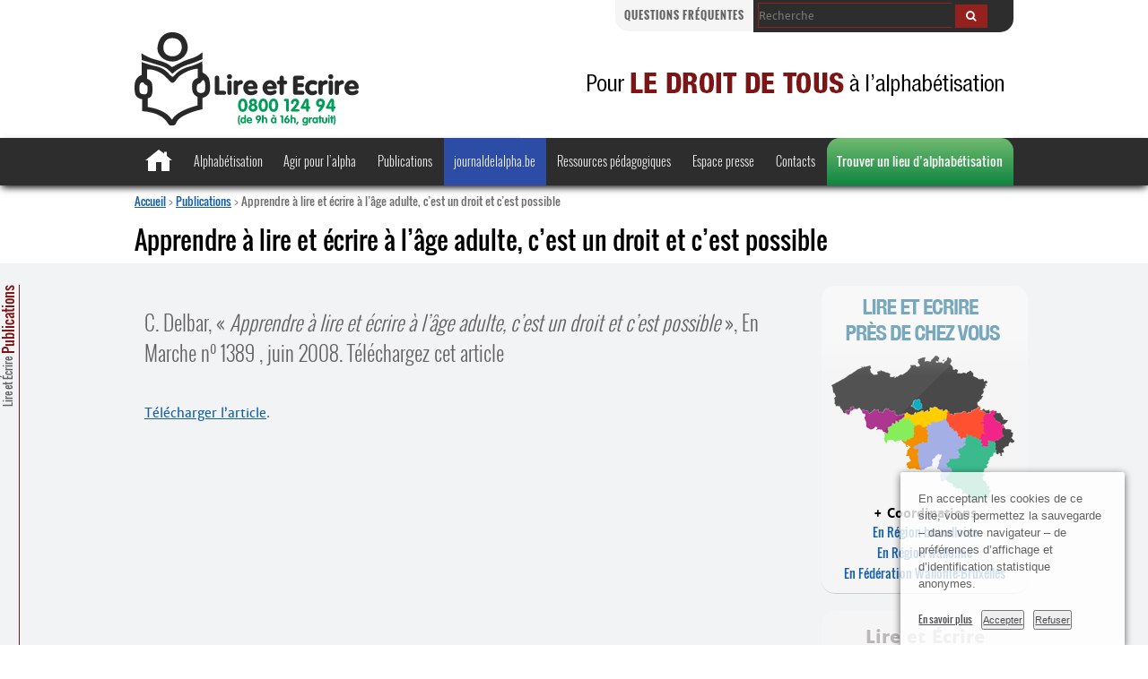

--- FILE ---
content_type: text/html; charset=utf-8
request_url: https://lire-et-ecrire.be/Apprendre-a-lire-et-ecrire-a-l-age
body_size: 10442
content:

<!DOCTYPE html>
<!--[if lt IE 7 ]> <html dir="ltr" lang="fr" xmlns="http://www.w3.org/1999/xhtml" xml:lang="fr" class="ltr fr no-js ie ie6"> <![endif]-->
<!--[if IE 7 ]> <html dir="ltr" lang="fr" xmlns="http://www.w3.org/1999/xhtml" xml:lang="fr" class="ltr fr no-js ie ie7"> <![endif]-->
<!--[if IE 8 ]> <html dir="ltr" lang="fr" xmlns="http://www.w3.org/1999/xhtml" xml:lang="fr" class="ltr fr no-js ie ie8"> <![endif]-->
<!--[if IE 9 ]> <html dir="ltr" lang="fr" xmlns="http://www.w3.org/1999/xhtml" xml:lang="fr" class="ltr fr no-js ie ie9"> <![endif]-->
<!--[if (gt IE 9)|!(IE)]><!--> <html dir="ltr" lang="fr" xmlns="http://www.w3.org/1999/xhtml" xml:lang="fr" class="ltr fr no-js"> <!--<![endif]-->
<head>
<script type='text/javascript'>/*<![CDATA[*/(function(H){H.className=H.className.replace(/\bno-js\b/,'js')})(document.documentElement);/*]]>*/</script>
<title>Apprendre à lire et écrire à l’âge adulte, c’est un droit et c’est possible - Lire et Écrire</title>
<meta name="description" content=" C. Delbar, &#171; Apprendre &#224; lire et &#233;crire &#224; l&#039;&#226;ge adulte, c&#039;est un droit et c&#039;est possible &#187;, En Marche no 1389 , juin 2008. T&#233;l&#233;chargez cet article (&#8230;) " />
<link rel="canonical" href="https://lire-et-ecrire.be/Apprendre-a-lire-et-ecrire-a-l-age" />
<meta http-equiv="Content-Type" content="text/html; charset=utf-8" />


<link rel="alternate" type="application/rss+xml" title="Syndiquer tout le site" href="spip.php?page=backend" />


<meta name="viewport" content="width=device-width" />
<link rel='stylesheet' href='local/cache-css/908841793a2b1e3a0bd6725f552c3082.css?1767621673' type='text/css' />








<script>/*<![CDATA[*/
var blocs_replier_tout = 0;
var blocs_slide = 'slow';
var blocs_title_sep = /\|\|/g;
var blocs_title_def = 'Déplier||Replier';
var blocs_js_cookie = '';

/*]]>*/</script><script>
var mediabox_settings={"auto_detect":true,"ns":"box","tt_img":true,"sel_g":"#documents_portfolio a[type='image\/jpeg'],#documents_portfolio a[type='image\/png'],#documents_portfolio a[type='image\/gif']","sel_c":".mediabox","str_ssStart":"Diaporama","str_ssStop":"Arr\u00eater","str_cur":"{current}\/{total}","str_prev":"Pr\u00e9c\u00e9dent","str_next":"Suivant","str_close":"Fermer","str_loading":"Chargement\u2026","str_petc":"Taper \u2019Echap\u2019 pour fermer","str_dialTitDef":"Boite de dialogue","str_dialTitMed":"Affichage d\u2019un media","splash_url":"","lity":{"skin":"_simple-dark","maxWidth":"90%","maxHeight":"90%","minWidth":"400px","minHeight":"","slideshow_speed":"2500","opacite":"0.9","defaultCaptionState":"expanded"}};
</script>
<!-- insert_head_css -->





































<script type='text/javascript' src='local/cache-js/533a039c6db3aef54be4cb3b30ca3c28.js?1767628142'></script>












<!-- insert_head -->









<script type="text/javascript"><!-- 
                var cibcXiti = "";var cibcIdga = ""; function cibcPath(){var cipath=window.location.pathname;cipath=cipath.substring(0,cipath.lastIndexOf("/"));if(cipath===-1)cipath="/";else cipath=cipath+"/";return cipath}function cibcHref(){return window.location.protocol+"//"+window.location.host+cibcPath()}function cibcHrefSansParam() {var cihref = document.location.href; var n = cihref.indexOf("&cibcOptOut"); if (n > 1){cihref = cihref.substring(0,n);} n = cihref.indexOf("&cibcIDGA"); if (n > 1){cihref = cihref.substring(0,n);} return cihref;}function cibcGetExpireDate(){var cookieTimeout=34128000000;var date=new Date();date.setTime(date.getTime()+cookieTimeout);var expires="expires="+date.toGMTString();return expires}function cibcSetCookie(nom,valeur){document.cookie=nom+"="+valeur+";"+cibcGetExpireDate()+"; path="+cibcPath()}function cibcSetCookieConsentOui(){document.cookie="cibcConsent=oui;"+cibcGetExpireDate()+" ; path="+cibcPath()}function cibcSetCookieConsentNon(){document.cookie="cibcConsent=non;"+cibcGetExpireDate()+" ; path="+cibcPath()}function cibcGetCookie(NomDuCookie){if(document.cookie.length>0){begin=document.cookie.indexOf(NomDuCookie+"=");if(begin!=-1){begin+=NomDuCookie.length+1;end=document.cookie.indexOf(";",begin);if(end==-1)end=document.cookie.length;return unescape(document.cookie.substring(begin,end))}}return ""}function cibcGetCookieConsent(){consentCookie=cibcGetCookie("cibcConsent");if(!consentCookie){if(1==2){cibcSetCookieConsentOui();consentCookie="oui"}}return consentCookie}function cibcGetUrlParam(name){name=name.replace(/[\[]/,"\\[").replace(/[\]]/,"\\]");var regex=new RegExp("[\?&]"+name+"=([^&#]*)");var results=regex.exec(window.location.search);if(results==null)return "";else return results[1]}function cibcFade(element){var op=1;var ua=navigator.userAgent.toLowerCase();var isIE=false;if(ua.indexOf("msie")!=-1){isIE=true}var timer=setInterval(function(){if(op<=0.1){clearInterval(timer);element.parentNode.removeChild(element)}else{element.style.opacity=op;if(isIE===true){element.style.filter="alpha(opacity="+op*100+")"}op-=op*0.1}},50)}function cibcDemander(){if(cibcGetCookie("spip_admin")&&3==2){cibcSetCookieConsentOui()}else{var bodytag=document.getElementsByTagName("body")[0];var div=document.createElement("div");div.setAttribute("id","banniere-cookie");div.innerHTML=decodeURIComponent("%3Cdiv%20class%3D%22cicb_texte%22%3E%3Cp%3EEn%20acceptant%20les%20cookies%20de%20ce%20site%2C%20vous%20permettez%20la%20sauvegarde%20%E2%80%93%20dans%20votre%20navigateur%20%E2%80%93%20de%20pr%C3%A9f%C3%A9rences%20d%E2%80%99affichage%20et%20d%E2%80%99identification%20statistique%20anonymes.%3C%2Fp%3E%3C%2Fdiv%3E%3Cdiv%20class%3D%22cicb_boutons%22%3E%3Ca%20class%3D%22bouton%20savoir%22%20href%3D%22.%2Fspip.php%3Farticle13450%26lang%3Dfr%23cookies%22%20title%3D%22En%20savoir%20plus%20sur%20la%20gestion%20des%20cookies%22%3EEn%20savoir%20plus%3C%2Fa%3E%3Cbutton%20type%3D%22button%22%20class%3D%22bouton%20accepte%22%20onclick%3D%22javascript%3AcibcAccepte%28%29%22%20%20title%3D%22Accepter%20les%20cookies%22%3EAccepter%3C%2Fbutton%3E%3Cbutton%20type%3D%22button%22%20class%3D%22bouton%20refus%22%20onclick%3D%22javascript%3AcibcRefuse%28%29%22%20%20title%3D%22Refuser%20les%20cookies%22%3ERefuser%3C%2Fbutton%3E%3C%2Fdiv%3E");bodytag.insertBefore(div,bodytag.firstChild);cibcSetCookie("cibcInit","oui");}}function cibcRefuse(){cibcSetCookieConsentNon();var element = document.getElementById("banniere-cookie"); element.parentNode.removeChild(element);}function cibcAccepte(){cibcSetCookieConsentOui();var element=document.getElementById("banniere-cookie");element.parentNode.removeChild(element)}function cibcRemoveMe(){cibcSetCookieConsentOui();var element=document.getElementById("banniere-cookie");cibcFade(element)}function cibcRetour(){divRetour = document.getElementById("cibcRetour");if(divRetour!=null){if(divRetour.firstChild.className=="cibcRetour"){divRetour.firstChild.href = document.referrer;}}}function cibcOptOutExterne(){if(1==2 || document.getElementById("cibcSavoirPlus")!=null  || cibcHrefSansParam() == cibcHref() + decodeURIComponent(".%2Fspip.php%3Farticle13450%26lang%3Dfr%23cookies")){var cibcLiens=document.getElementsByTagName("a");for(var i=0;i<cibcLiens.length;i++){if(cibcLiens[i].className.substring(0,10)=="cibcOptOut"){cibcLiens[i].id="cibc"+i;cibcLiens[i].setAttribute("onclick","cibcCreerImg(this.id); return false;");cibcTableauOptOutExterne["cibc"+i]=cibcLiens[i].href;cibcLiens[i].href=""}}}}function cibcCreerImg(i){if(cibcTableauOptOutExterne[i]!==undefined&&cibcTableauOptOutExterne[i]){var element=document.getElementById(i);var img=document.createElement("img");img.setAttribute("src",cibcTableauOptOutExterne[i]);element.insertBefore(img,element.firstChild);cibcTableauOptOutExterne[i]=""}return false}function cibcAfficheLien(valeur_param,valeur_cookie){if(1==2 || document.getElementById("cibcSavoirPlus")!=null  || cibcHrefSansParam() == cibcHref() + decodeURIComponent(".%2Fspip.php%3Farticle13450%26lang%3Dfr%23cookies")){divOptout=document.getElementById("cibcOptOut"+valeur_param);if(divOptout!=null){divOptout.firstChild.className="spip_in";if(valeur_cookie&&valeur_cookie!="non"){divOptout.style.display="none"}else{divOptout.style.display="inline"}}divOptin=document.getElementById("cibcOptIn"+valeur_param);if(divOptin!=null){divOptin.firstChild.className="spip_in";if(valeur_cookie&&valeur_cookie!="non"){divOptin.style.display="inline"}else{divOptin.style.display="none"}}}}function cibcOptOut(){if (cibcGetCookieConsent()!="oui") {return "oui";} else {return "non";}consentCookie=cibcGetCookieConsent();if(consentCookie=="oui")return"non";else if(consentCookie=="non")return"oui";else return ""}function cibcOptOutXITI(){if (cibcGetCookieConsent()!="oui") {return "oui";} else {return "non";}return cibcXiti}function cibcOptOutGA(){if (cibcGetCookieConsent()!="oui") {return "oui";} else {return "non";}return cibcIdga}function cibcLoad(){var consentCookie=cibcGetCookieConsent();var cibcParams=[];var cibcCookies=[];cibcParams[0]="CIBC";cibcCookies[0]="";cibcRetour();var paramUrl=cibcGetUrlParam("cibcOptOut");if(paramUrl=="oui"){cibcSetCookieConsentNon();consentCookie="non";for(var i=1;i<cibcCookies.length;i++){if(cibcCookies[i]){cibcSetCookie("cibcOptOut"+cibcParams[i],"oui")};cibcCookies[i]="oui";}}if(paramUrl=="non"){cibcSetCookieConsentOui();consentCookie="oui";for(var i=1;i<cibcCookies.length;i++){if(cibcCookies[i]){cibcSetCookie("cibcOptOut"+cibcParams[i],"non")};cibcCookies[i]="non";}}if(!consentCookie){if(1==2){cibcSetCookieConsentOui();consentCookie="oui"}else{cibcDemander()}}var divOptout="";var divOptin="";if(consentCookie=="oui")cibcCookies[0]="non";else if(consentCookie=="non")cibcCookies[0]="oui";for(var i=0;i<cibcParams.length;i++){cibcAfficheLien(cibcParams[i],cibcCookies[i]);}}var cibcTableauOptOutExterne=[];if(window.jQuery){jQuery(document).ready(function($){cibcLoad()})}else{window.onload=function(){cibcLoad()}}
                 -->
                </script><link rel="shortcut icon" href="local/cache-gd2/3b/20125795b1979063313bd83a0e42b4.ico?1760606623" type="image/x-icon" />
<link rel="apple-touch-icon" sizes="57x57" href="local/cache-gd2/03/9d5c9ed6e25796219fadefa497095d.png?1760606623" />
<link rel="apple-touch-icon" sizes="114x114" href="local/cache-gd2/af/166d120026049d07ac81fe78d01fdc.png?1760606623" />
<link rel="apple-touch-icon" sizes="72x72" href="local/cache-gd2/fa/e6e44a99f24d3ab8721fafd406961d.png?1760606623" />
<link rel="apple-touch-icon" sizes="144x144" href="local/cache-gd2/db/7782b36a652f5b014809ee71693270.png?1760606623" />
<link rel="apple-touch-icon" sizes="60x60" href="local/cache-gd2/92/0b3d31589302a59a33e563f7733740.png?1760606623" />
<link rel="apple-touch-icon" sizes="120x120" href="local/cache-gd2/8f/ae45f3c2adfd2bc239738eed255e89.png?1760606623" />
<link rel="apple-touch-icon" sizes="76x76" href="local/cache-gd2/8e/bc589b250e07eae6791ad637becb50.png?1760606623" />
<link rel="icon" type="image/png" href="local/cache-gd2/f3/d5960e0600bf10bf2238202d0c1225.png?1760606623" sizes="96x96" />
<link rel="icon" type="image/png" href="local/cache-gd2/9d/389978653a32b327aa4095c09167c6.png?1760606623" sizes="16x16" />
<link rel="icon" type="image/png" href="local/cache-gd2/f7/0443f4cea4ec5ff3a260ed78a23ef6.png?1760606623" sizes="32x32" />
<link rel="icon" type="image/png" href="local/cache-gd2/e4/b8f5a2330d04188bb812ab1056f4ac.png?1760606623" sizes="192x192" />
<meta name="msapplication-TileImage" content="local/cache-gd2/af/166d120026049d07ac81fe78d01fdc.png?1760606623" />

<meta name="msapplication-TileColor" content="#c29393" />
<meta name="theme-color" content="#c29393" />
<script type='text/javascript'>var CONFIG_WMODE = 'opaque';</script>

<meta name="twitter:card" content="summary" />
	<meta property="og:locale" content="fr_FR" />



	<meta property="og:site_name" name="twitter:site" content="Lire et Écrire Publications" />
	<meta property="og:url" name="twitter:url" content="https://lire-et-ecrire.be/Apprendre-a-lire-et-ecrire-a-l-age" />
	<meta property="og:type" content="article" />
	<meta property="og:title" name="twitter:title" content="Apprendre à lire et écrire à l’âge adulte, c’est un droit et c’est possible" />
	<meta property="og:description" name="twitter:description" content="C. Delbar, &#171; Apprendre à lire et écrire à l’âge adulte, c’est un droit et c’est possible &#187;, En Marche no 1389 , juin 2008. Téléchargez cet article Télécharger l’article." />
	<meta property="og:image" content="https://lire-et-ecrire.be/local/cache-vignettes/L500xH500/rubon1279-d3384.png?1760606619" />
	<meta name="twitter:image" content="https://lire-et-ecrire.be/local/cache-gd2/9c/852f597b5117b9565734966ac3ffd4.png?1760606619" />
	<meta property="og:image:width" content="500" />
	<meta property="og:image:height" content="500" />




<!-- mes scripts -->

<!-- À supprimer ?  -->
<script id="ne_pas_compresser_slick" src="squelettes/js/slick/slick.min.js" type="text/javascript"></script>



<meta name="generator" content="SPIP 4.4.7" />



<!--[if gte IE 9]>
  <style type="text/css">
    .gradient {
       filter: none;
    }
  </style>
<![endif]-->
<!-- HTML5 shim and Respond.js IE8 support of HTML5 elements and media queries -->
		<!--[if lt IE 9]>
		<script src="squelettes/assets/js/html5shiv.js"></script>
		<script src="squelettes/assets/js/respond.min.js"></script>
		<![endif]-->



<script type="text/javascript">
    $(document).ready(function(){
      $('.carrousel-slick').slick({
		dots: true,
		infinite: true,
		speed: 300,
		slidesToShow: 1,
		adaptiveHeight: true,
		autoplay: true,
		autoplaySpeed: 7000,
		arrows: true,
		appendArrows: '#slider-nav',
		appendDots: '#slider-dots',
		fade: true,
		speed:300
      });
    });
</script>

<!-- À supprimer ?  -->



<link rel="icon" type="image/png" href="squelettes/favicon.png" />
<link rel="shortcut icon" type="image/png" href="squelettes/favicon.png" /></head>

<body class="pas_surlignable page_article article13548">
	<div id="entete">
				<div class="sub-nav">
			<div class="containeur1" id="sub-nav">
			 	<div class="search_bar">
                   
<form class="navbar-form" action="spip.php?page=recherche" method="get">
 <div class="input-group">
	<input name="page" value="recherche" type="hidden"
>
	
	<input type="search" class="form-control"  placeholder="Recherche" size="10" name="recherche" id="recherche" accesskey="4" autocapitalize="off" autocorrect="off" />
	<div class="input-group-btn">
	<button type="submit" class="btn btn-inverse" value="&gt;&gt;" title="Rechercher" ><i class="fa fa-search"></i></button>
	</div>
 </div>

</form>



                </div>  
               <p>
	            <a href="spip.php?rubrique27" title="Questions fréquentes">Questions fréquentes</a>
				
                </p>
           </div>
         </div>		<header>
        <div class="containeur1">
            
            <div class="logo"><a href="https://lire-et-ecrire.be" title="accueil"><img src="squelettes/styles/img/logo_lee.svg" alt="" /><br /></a></div>
            
            
            
            <div class="event_box"></div>
            
            
        </div>
        </header>		<nav id="horizontal2023">
		<input type="checkbox" id="burger-click" aria-hidden="true">
		<label for="burger-click" class="burger" aria-hidden="true">
			Menu
			<span class="burger-ligne"></span>
			<span class="burger-ligne"></span>
			<span class="burger-ligne"></span>
		</label>
		<div class="containeur1">
			<ul class="menu-liste menu-items" data-depth="0">
				<li class="menu-entree item menu-items__item menu-items__item_accueil home">
					<a href="./" class="menu-items__lien"><span><img src="squelettes/styles/img/home.svg" alt="Accueil"></span></a>
				</li>
				<li class="menu-entree item menu-items__item menu-items__item_objet menu-items__item_rubrique dropdown">
					<a href="spip.php?rubrique21" class="menu-items__lien">Alphabétisation</a>
					<input type="checkbox" id="clic-alpha" class="deroule-clic" aria-hidden="true">
					<label for="clic-alpha" class="deroule" aria-hidden="true">
						Sous-menu
						<span class="fleche-bas"></span>
					</label>
					<ul class="menu-liste menu-items" data-depth="1">
						<li class="menu-entree item menu-items__item menu-items__item_objet menu-items__item_article">
							<a href="./14" class="menu-items__lien">Qu’est-ce que l’alphabétisation<small class="fine d-inline">&nbsp;</small>?</a>
						</li>
						<li class="menu-entree item menu-items__item menu-items__item_objet menu-items__item_article">
							<a href="./13564" class="menu-items__lien">Qu’est-ce que Lire et Écrire<small class="fine d-inline">&nbsp;</small>?</a>
						</li>
						<li class="menu-entree item menu-items__item menu-items__item_objet menu-items__item_article">
							<a href="./14542" class="menu-items__lien">Nos revendications</a>
						</li>
						
						<li class="menu-entree item menu-items__item menu-items__item_objet menu-items__item_article">
							<a href="./5107" class="menu-items__lien">Trouver un lieu d’alphabétisation</a>
						</li>
						
						<li class="menu-entree item menu-items__item menu-items__item_objet menu-items__item_article">
							<a href="./13565" class="menu-items__lien">Questions fréquentes</a>
						</li>
					</ul>
				</li>
				<li class="menu-entree item menu-items__item menu-items__item_objet menu-items__item_rubrique dropdown">
					<a href="spip.php?rubrique22" class="menu-items__lien">Agir pour l’alpha</a>
					<input type="checkbox" id="clic-agir" class="deroule-clic" aria-hidden="true">
					<label for="clic-agir" class="deroule" aria-hidden="true">
						Sous-menu
						<span class="fleche-bas"></span>
					</label>
					<ul class="menu-liste menu-items" data-depth="1">
						<li class="menu-entree item menu-items__item menu-items__item_objet menu-items__item_article">
							<a href="./5110" class="menu-items__lien">Être formateur</a>
						</li>
						<li class="menu-entree item menu-items__item menu-items__item_objet menu-items__item_article">
							<a href="./14124" class="menu-items__lien">Formations pour travailleurs et bénévoles</a>
						</li>
						<li class="menu-entree item menu-items__item menu-items__item_objet menu-items__item_rubrique">
							<a href="spip.php?rubrique1405" class="menu-items__lien">Formations mixtes <cite>Regards croisés</cite></a>
						</li>
						<li class="menu-entree item menu-items__item menu-items__item_objet menu-items__item_mot">
							<a href="spip.php?mot41" class="menu-items__lien">Offres d’emploi à Lire et Écrire</a>
						</li>
					</ul>
				</li>
				<li class="menu-entree item menu-items__item menu-items__item_objet menu-items__item_rubrique dropdown">
					<a href="spip.php?rubrique1279" class="menu-items__lien">Publications</a>
					<input type="checkbox" id="clic-publi" class="deroule-clic" aria-hidden="true">
					<label for="clic-publi" class="deroule" aria-hidden="true">
						Sous-menu
						<span class="fleche-bas"></span>
					</label>
					<ul class="menu-liste menu-items" data-depth="1">
						<li class="menu-entree item menu-items__item menu-items__item_lien">
							<a href="./spip.php?rubrique1279&amp;mots%5B%5D=47" class="menu-items__lien">Journal de l’alpha</a>
						</li>
						<li class="menu-entree item menu-items__item menu-items__item_lien">
							<a href="./spip.php?rubrique1279&amp;mots%5B%5D=31" class="menu-items__lien">Recherches et études</a>
						</li>
						<li class="menu-entree item menu-items__item menu-items__item_lien">
							<a href="./spip.php?rubrique1279&amp;mots%5B%5D=42" class="menu-items__lien">Ressources pédagogiques</a>
						</li>
						<li class="menu-entree item menu-items__item menu-items__item_lien">
							<a href="./spip.php?rubrique1279&amp;mots%5B%5D=212" class="menu-items__lien">Tests de positionnement</a>
						</li>
						<li class="menu-entree item menu-items__item menu-items__item_lien">
							<a href="./spip.php?rubrique1279&amp;mots%5B%5D=45" class="menu-items__lien">Réalisations d’apprenant<span aria-hidden="true">·</span>es</a>
						</li>
						<li class="menu-entree item menu-items__item menu-items__item_lien">
							<a href="./spip.php?rubrique1279&amp;mots%5B%5D=56" class="menu-items__lien">Lectures pour tous</a>
						</li>
					</ul>
				</li>
				<li class="menu-entree item menu-items__item menu-items__item_lien ja_web2023">
					<a href="https://journaldelalpha.be/" class="menu-items__lien">journaldelalpha.be</a>

				</li>
				<li class="menu-entree item menu-items__item menu-items__item_lien dropdown">
					<a href="./spip.php?rubrique1279&amp;mots%5B%5D=42" class="menu-items__lien">Ressources pédagogiques</a>
					<input type="checkbox" id="clic-peda" class="deroule-clic" aria-hidden="true">
					<label for="clic-peda" class="deroule" aria-hidden="true">
						Sous-menu
						<span class="fleche-bas"></span>
					</label>
					<ul class="menu-liste menu-items" data-depth="1">
						<li class="menu-entree item menu-items__item menu-items__item_objet menu-items__item_article">
							<a href="./14336" class="menu-items__lien">Cadre de référence pédagogique</a>
						</li>
						<li class="menu-entree item menu-items__item menu-items__item_objet menu-items__item_article">
						<a href="./16250" class="menu-items__lien">Box numérique pour l’alpha</cite></a>
						</li>
						<li class="menu-entree item menu-items__item menu-items__item_objet menu-items__item_article">
							<a href="./15115" class="menu-items__lien">Méthode <cite>Comprendre et parler</cite></a>
						</li>
						<li class="menu-entree item menu-items__item menu-items__item_objet menu-items__item_article">
							<a href="./5267" class="menu-items__lien">Mallettes <cite>Bienvenue en Belgique</cite></a>
						</li>
						<li class="menu-entree item menu-items__item menu-items__item_lien">
							<a href="./spip.php?rubrique1279&amp;mots%5B%5D=42" class="menu-items__lien">Toutes les ressources…</a>
						</li>
					</ul>
				</li>
				<li class="menu-entree item menu-items__item menu-items__item_objet menu-items__item_mot dropdown">
					<a href="spip.php?mot40" class="menu-items__lien">Espace presse</a>
					<input type="checkbox" id="clic-presse" class="deroule-clic" aria-hidden="true">
					<label for="clic-presse" class="deroule" aria-hidden="true">
						Sous-menu
						<span class="fleche-bas"></span>
					</label>
					<ul class="menu-liste menu-items" data-depth="1">
						<li class="menu-entree item menu-items__item menu-items__item_objet menu-items__item_mot">
							<a href="spip.php?mot40" class="menu-items__lien">Communiqués, dossiers…</a>
						</li>
						<li class="menu-entree item menu-items__item menu-items__item_objet menu-items__item_article">
							<a href="./9" class="menu-items__lien">Questions fréquentes</a>
						</li>
						<li class="menu-entree item menu-items__item menu-items__item_objet menu-items__item_rubrique">
							<a href="spip.php?rubrique1135" class="menu-items__lien">Campagnes</a>
						</li>
						<li class="menu-entree item menu-items__item menu-items__item_objet menu-items__item_article">
							<a href="./5224" class="menu-items__lien">Notre charte</a>
						</li>
						<li class="menu-entree item menu-items__item menu-items__item_objet menu-items__item_article">
							<a href="./11101" class="menu-items__lien">Logos</a>
						</li>
					</ul>
				</li>
				<li class="menu-entree item menu-items__item menu-items__item_page-speciale contact">
					<a href="spip.php?page=contact" class="menu-items__lien">Contacts</a>
				</li>
				<li class="menu-entree item menu-items__item menu-items__item_objet menu-items__item_article lieu_alpha2023">
					<a href="./5107" class="menu-items__lien">Trouver un lieu d’alphabétisation</a>
				</li>
			</ul>
		</div>
	</nav>



		<div class="mobile search_bar">
			<div class="lieu_alpha"><a href="spip.php?article5107" title="Trouver un lieu d'alphabétisation">Trouver un lieu d’alphabétisation</a></div>
			
<form class="navbar-form" action="spip.php?page=recherche" method="get">
 <div class="input-group">
	<input name="page" value="recherche" type="hidden"
>
	
	<input type="search" class="form-control"  placeholder="Recherche" size="10" name="recherche" id="recherche" accesskey="4" autocapitalize="off" autocorrect="off" />
	<div class="input-group-btn">
	<button type="submit" class="btn btn-inverse" value="&gt;&gt;" title="Rechercher" ><i class="fa fa-search"></i></button>
	</div>
 </div>

</form>



		</div>	</div>
	<div class="containeur">
		<div class="containeur1"><!-- -->
			<p class="arbo"><a href="https://lire-et-ecrire.be/">Accueil</a> &gt; <a href="Publications">Publications</a> &gt; <strong class="on">Apprendre à lire et écrire à l’âge adulte, c’est un droit et c’est possible</strong></p>

			
			 
			

			<div class="rightfloat">
				
				<h1 class="crayon article-titre-13548 surlignable titreart">Apprendre à lire et écrire à l’âge adulte, c’est un droit et c’est possible</h1>
				
			</div>
		</div>
<div class="page page_id_rubrique page_id_rubrique1279" id="rub1279">
	
	<div class="main">
	<div class="flex_lisere">
	<div class="lisere"><a href="Publications" class="lisere_texte">Lire et Écrire<span class="lisere_nom"> Publications</span></a></div>
	<div class="containeur1">
	<div class="containeur2">
		
					<div class="wrapper hfeed">
					<div class="content hentry" id="content">
			
			<div class="cartouche pas_flou_">
				 
				
			</div>
			
			<div id="article_corps">
				<div class="crayon article-chapo-13548 chapo surlignable"><p>C. Delbar, &#171;&nbsp;<i>Apprendre à lire et écrire à l’âge adulte, c’est un droit et c’est possible</i>&nbsp;&#187;, En Marche n<sup>o</sup> 1389 , juin 2008. Téléchargez cet article</p></div>
				<div class="crayon article-texte-13548 texte surlignable"><p><a href="http://wallonie.lire-et-ecrire.be/images/documents/publications/en_marche_n1389_cd.pdf" class="spip_out" rel="external">Télécharger l&#8217;article</a>.</p></div>
			</div>

			
			

			
				<aside id="fiche">
					
					
					
					
				</aside>
			

			
			
	
			
			
			

			
			

			
			

			

					</div><!--.content-->
					</div><!--.wrapper-->
		</div><!--.containeur2-->
		<div class='ajaxbloc' data-ajax-env='sbZFVpeEHzRoqNpcEx4Rg9qvWpuqeOZnLE1e4+qX8f7+6SaGwqpprhVp6u4wdEA6j8wL1cScZMzTqQVsvXfv0r7MrJGkKA4mh8Bdc72qTwtutGpyagzeS/sJ2p+g0BANlnwJ5slKw7CCAd4g0UXRQSSypxLkaN+0I1xd4OBz3CCmFkIfa7ArnDI6oJ8jVLMhfITkOW4eyluX3tA7+1ArDj73L9ZFX+cPmiMmqoZklb8K6GUBXzKqzH3h4jl+h6dk0VTBa/fdWkKRAxO8RdhvJun1t2k=' data-origin="Apprendre-a-lire-et-ecrire-a-l-age">
            <div class="sidebar curve bloc">
                
                
                <div class="map_box">
                  <a href="spip.php?page=map" class="mediabox"><img src="squelettes/styles/img/images/04b.png" alt="Lire et Écrire près de chez vous"/></a>
                  <h4>+ Coordinations</h4>
                  <p>
						<a href="https://lire-et-ecrire.be/spip.php?rubrique2">En Région bruxelloise</a>
						<br/><a href="https://lire-et-ecrire.be/spip.php?rubrique31">En Région wallonne</a>
						<br/><a href="https://lire-et-ecrire.be/spip.php?rubrique30">En Fédération Wallonie-Bruxelles</a>
					</p>
</div>     			<div class='cssmenu'>
	                
	                  
	                  <a href="Publications" title="Publications">
	                   <span class="lee_region" style="margin-bottom:0;font-family: 'Merriweather Sans', sans-serif;">Lire et Écrire</span><h2>Publications</h2>
	                  </a>
	                  
	                    
	                    
	                   
	                   		<ul class="menu-liste menu-items" data-depth="0">
		<li class="menu-entree item menu-items__item menu-items__item_objet menu-items__item_rubrique daddy on active">
		<a href="Publications" class="menu-items__lien">Dernières publications</a>
				<ul class="menu-liste menu-items" data-depth="1">
		<li class="menu-entree item menu-items__item menu-items__item_objet menu-items__item_article">
				<a href="Analyses-et-etudes-2025" class="menu-items__lien">Analyses et études 2025</a>
			</li>
			
			<li class="menu-entree item menu-items__item menu-items__item_objet menu-items__item_article">
				<a href="Appauvrir-les-allocataires-sociaux-c-est-payant" class="menu-items__lien">Appauvrir les allocataires sociaux, c’est payant&nbsp;?</a>
			</li>
			
			<li class="menu-entree item menu-items__item menu-items__item_objet menu-items__item_article">
				<a href="L-acces-des-personnes-analphabetes-aux-guichets-la-situation-dans-sept" class="menu-items__lien">L’accès des personnes analphabètes aux guichets&nbsp;: la situation dans sept administrations communales bruxelloises (étude)</a>
			</li>
			
			<li class="menu-entree item menu-items__item menu-items__item_objet menu-items__item_article">
				<a href="Subsidies-oui-mais-a-quel-prix" class="menu-items__lien">Subsidiés, oui, mais à quel prix&nbsp;?</a>
			</li>
			 
			<li class="menu-entree item menu-items__item menu-items__item_objet menu-items__item_rubrique"><a class="menu-items__lien suite" href="Publications">... Tous les articles</a></li>
		
	</ul> 
		</li>
		<li class="menu-entree item menu-items__item menu-items__item_lien">
		<a href="./spip.php?rubrique1279&mots%5B%5D=47" class="menu-items__lien">Journal de l’alpha</a> 
		</li>
		<li class="menu-entree item menu-items__item menu-items__item_objet menu-items__item_article">
		<a href="Balises-pour-l-alphabetisation-populaire" class="menu-items__lien">Cadre de référence</a> 
		</li>
		<li class="menu-entree item menu-items__item menu-items__item_lien">
		<a href="./spip.php?rubrique1279&mots%5B%5D=31" class="menu-items__lien">Recherches et études</a> 
		</li>
		<li class="menu-entree item menu-items__item menu-items__item_lien">
		<a href="./spip.php?rubrique1279&mots%5B%5D=42" class="menu-items__lien">Ressources pédagogiques</a> 
		</li>
		<li class="menu-entree item menu-items__item menu-items__item_lien">
		<a href="./spip.php?rubrique1279&mots%5B%5D=56" class="menu-items__lien">Lectures pour tous</a> 
		</li>
		<li class="menu-entree item menu-items__item menu-items__item_lien">
		<a href="./spip.php?rubrique1279&mots%5B%5D=45" class="menu-items__lien">Réalisations d’apprenants</a> 
		</li>
		
	</ul> 
	                    
	                   
	                     
	                     
	                    
	                    
	                     
	                    
	                     
	                    
	                     
	                    
	                     
	                    
	                     
	                     
	                    
	                     
	                    
	                     
	                    
	                     
	                   
	                </div>				<div class="resos_socio">
					
					   
						
					
				</div>                
            </div></div><!--ajaxbloc-->				</div><!--.containeur1-->
		</div><!--.felx_lisere-->
	</div><!--.main-->
</div><!--.page-->
</div><!--.container--> 
<div class="menu-footer">
				<div class="containeur1">
					<div class="footer-regional">
					<h3>Lire et Écrire</h3>
						
							<a href="https://lire-et-ecrire.be" class="lien_regional_hover" style="padding-bottom:.5em;">Le Mouvement</a>
						
						
							<a href="brabantwallon" class="lien_regional_hover">Brabant wallon</a>
						
							<a href="bruxelles" class="lien_regional_hover">Bruxelles</a>
						
							<a href="centremonsborinage" class="lien_regional_hover">Centre Mons Borinage</a>
						
							<a href="charleroisudhainaut" class="lien_regional_hover">Charleroi Sud-Hainaut</a>
						
							<a href="communautefrancaise" class="lien_regional_hover">Communauté française</a>
						
							<a href="liegehuywaremme" class="lien_regional_hover">Liège Huy Waremme</a>
						
							<a href="luxembourg" class="lien_regional_hover">Luxembourg</a>
						
							<a href="namur" class="lien_regional_hover">Namur</a>
						
							<a href="verviers" class="lien_regional_hover">Verviers</a>
						
							<a href="wallonie" class="lien_regional_hover">Wallonie</a>
						
							<a href="walloniepicarde" class="lien_regional_hover">Wallonie picarde</a>
						
					
					</div>
					<div class="footer-coordination">
						<h3>Coordinations</h3>
						<p> <a href="spip.php?rubrique2">Bruxelles</a> <br/> <a href="spip.php?rubrique31">Wallonie</a> <br/> <a href="spip.php?rubrique30">Communauté française</a></p>
				
						<div id="footer-contacts">
							<h3>Contacts</h3><p><a href="spip.php?page=contact">Régionales / coordinations</a></p>
							<p style="margin-top:1em;"><a href="https://www.facebook.com/lire.etecrire/">Facebook</a></p>
							<p><a href="https://twitter.com/Lire_et_ecrire/">Twitter</a></p>
							<p><a href="https://www.youtube.com/channel/UCjZhE3d7eB094qqLHjZBnjw">Youtube</a></p>
						</div>
					</div>
					
					<div id="nl-inscription" class="contact-box">
        				<span class="lee_region" style="margin-bottom:0px;font-family: 'Merriweather Sans', sans-serif;">Lire et Écrire</span>
        				<h1 class="region" id="titre1279" style="margin-bottom: 10px;font-size: 2.2em;width:80%;margin-top:0;">Inscription à la newsletter</h1>
   							<div class="newsletter">
								<small><details style="line-height:1.15em; display:block; margin:0 0 .5em 0; font-family:sans-serif;">
									<summary>Infos de confidentialité</summary>
									L’adresse e-mail est utilisée uniquement pour l’envoi de notre newsletter. Les newsletters envoyées et votre adresse e-mail sont transmises via le service <a href="https://www.mailjet.com/fr/legal/politique-confidentialite/" style="font-family:inherit; text-decoration:underline;">MailJet</a>. Ces données ne sont ni transmises ni vendues à aucun autre tiers. La loi relative à la protection de la vie privée vous donne un droit d’accès et de rectification de vos données, ainsi qu’un droit d’opposition à leur utilisation. Contact&nbsp;: Lire et Écrire Communauté française – rue des Vétérinaires 42A bte 4 – 1070 Anderlecht – lire-et-ecrire@lire-et-ecrire.be
								</details></small>
								<div class='formulaire_spip formulaire_newsletter formulaire_newsletter_subscribe ajax'>
	
	

	 
	<form method='post' action='/Apprendre-a-lire-et-ecrire-a-l-age'><div>
		<span class="form-hidden"><input name='formulaire_action' type='hidden'
		value='newsletter_subscribe'><input name='formulaire_action_args' type='hidden'
		value='MfjJMZOUG7EHp/pTgsLonN00HG2bYpj3isSKrjetya3kdX+Wyb0WG+W7fB/uYQzas2uwy6GBUuRV9WbHbaawDSrS3tY9X+iw'><input name='formulaire_action_sign' type='hidden'
		value=''><input type='hidden' name='_jeton' value='c0091f96a775aa053825ec265875ae5b2c66d5dce58a182a2dbd936d6fa69aea' /><label class='check_if_nobot'><input type='checkbox' name='_nospam_encrypt' value='1' /> Je ne suis pas un robot</label></span><ul>
			<li class="editer editer_session_email obligatoire">
				<label for="session_email">Adresse e-mail</label><input type="email" name='x_NWdVSDFTOXpyUzJ5MlhuWHp4NWVEdz09' class="email text" value="" id="session_email"  required='required'/>
			</li>
		</ul>
		
		<!--extra-->
		<p class="boutons"><input type="submit" class="submit" value="M’inscrire à la lettre d’infos" /></p>
	</div><div class="editer saisie_session_email" style="display: none;">
	<label for="give_me_your_email">Veuillez laisser ce champ vide :</label>
	<input type="text" class="text email" name='x_NWdVSHd5ZGh0eWlDMlVuUXpRcz0' id="give_me_your_email" value="" size="10" />
</div></form>
	
</div>
   							</div>
   							
   						</div>				
				
				</div>
				
			</div>
		
		
		<footer>
		
			
			<div class="soutien">
				<span>Soutiens :</span> 
				<div class="logo_soutien">
					
						<a href="https://www.federation-wallonie-bruxelles.be/" title="Fédération Wallonie-Bruxelles"><img
	src="local/cache-vignettes/L72xH69/fwb_carre_667-ba32e.png?1760606619" class='spip_logo' width='72' height='69'
	alt="" /></a>
					
						<a href="https://be.brussels/" title="Région de Bruxelles-Capitale"><img
	src="local/cache-vignettes/L59xH72/arton11064-7d101.png?1760606619" class='spip_logo' width='59' height='72'
	alt="" /></a>
					
						<a href="https://europa.eu/european-union/index_fr" title="Cofinancé par l’Union européenne"><img
	src="local/cache-vignettes/L72xH68/cofinance_par_l_union_europeenne-2-ec9d4.png?1760606619" class='spip_logo' width='72' height='68'
	alt="" /></a>
					
						<a href="https://www.wallonie.be/fr" title="Région wallonne"><img
	src="local/cache-vignettes/L52xH72/arton11070-0c05f.png?1760606619" class='spip_logo' width='52' height='72'
	alt="" /></a>
					
				</div>
			</div>
			<div class="copyright">
				<p>Lire et Écrire - Mouvement d’Éducation permanente</p>
			  <p><a href="spip.php?page=contact">Nous contacter</a> | <a href="spip.php?mot41">Offres d’emploi</a> | 
				<a rel="contents" href="spip.php?page=plan">Plan du site</a> | <a href="spip.php?article13450">Politique de confidentialité</a> | <a href="spip.php?article15290">Déclaration d’accessibilité</a> | <a href="https://outlook.office.com/">Webmail</a> | <a href="https://doc.lire-et-ecrire.be/">Documenthèque privée</a>  
				  | <a href="spip.php?page=login&amp;url=Apprendre-a-lire-et-ecrire-a-l-age" rel="nofollow" class='login_modal'>Se connecter</a> | 
				<a href="spip.php?page=backend" rel="alternate" title="Syndiquer tout le site">RSS&nbsp;2.0</a></p>
				
			</div>
		</footer>
<!-- Piwik -->
<script type="text/javascript">
	var _paq = _paq || [];
	_paq.push(["setDocumentTitle", document.domain + "/" + document.title]);
	if (typeof cibcOptOut != 'function' || cibcOptOut()!="oui"){ // Cookies uniquement si acceptés par le visiteur (plugin cibc)
		_paq.push(["setCookieDomain", "*.www.lire-et-ecrire.be"]);
	} // fin cookies
	_paq.push(["setDomains", ["*.www.lire-et-ecrire.be"]]);
	
	_paq.push(['setCustomVariable', 1, 'Secteur', '1279 Publications', 'page']);
	
	
	_paq.push(['setCustomVariable', 2, 'Hierarchie', '1279 ⇒ Publications', 'page']);
	
	_paq.push(['trackPageView']);
	_paq.push(['enableLinkTracking']);
	(function() {
		var u=(("https:" == document.location.protocol) ? "https" : "http") + "://stats.banlieues.be/";
		_paq.push(['setTrackerUrl', u+'piwik.php']);
		_paq.push(['setSiteId', 9]);
		var d=document, g=d.createElement('script'), s=d.getElementsByTagName('script')[0]; g.type='text/javascript';
		g.defer=true; g.async=true; g.src=u+'piwik.js'; s.parentNode.insertBefore(g,s);
	})();
</script>
<noscript><p><img src="https://stats.banlieues.be/piwik.php?idsite=9&amp;rec=1&amp;bots=1" style="border:0;" alt="" /></p></noscript>
<!-- End Piwik Code -->
	
</body>
</html>
